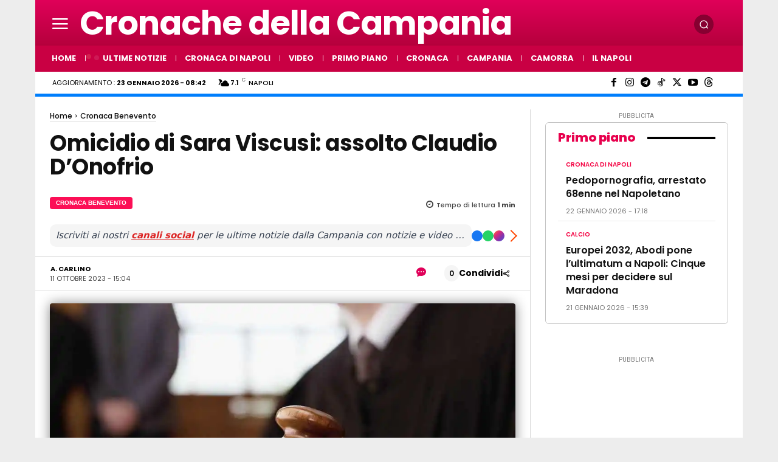

--- FILE ---
content_type: text/html; charset=UTF-8
request_url: https://www.cronachedellacampania.it/wp-admin/admin-ajax.php?td_theme_name=Newspaper&v=12.7.4
body_size: -579
content:
{"606995":187}

--- FILE ---
content_type: application/javascript; charset=utf-8
request_url: https://fundingchoicesmessages.google.com/f/AGSKWxXfPf7t7Tya9Fxx4qCZ1V6TYtrtPUEqbDH6dvliehv68fxRS8fHHK6RxtnV-cjsvIRQhtLntKBkffdGx7GVkZBYcPazrcNOrwA2bhxqfis_NSiGzXR4pYiDEmyb0ilDOQ6OqFp9z-w1poyJONrrc0tRr5B_qWrQiy04JMv3CClzj7MlRoyltk_L1asM/__120_600__ad6.-adserver-.ashx?AdID=/badge_ad_
body_size: -1288
content:
window['65e6376d-a2e0-452e-b28e-d1a915eb41d5'] = true;